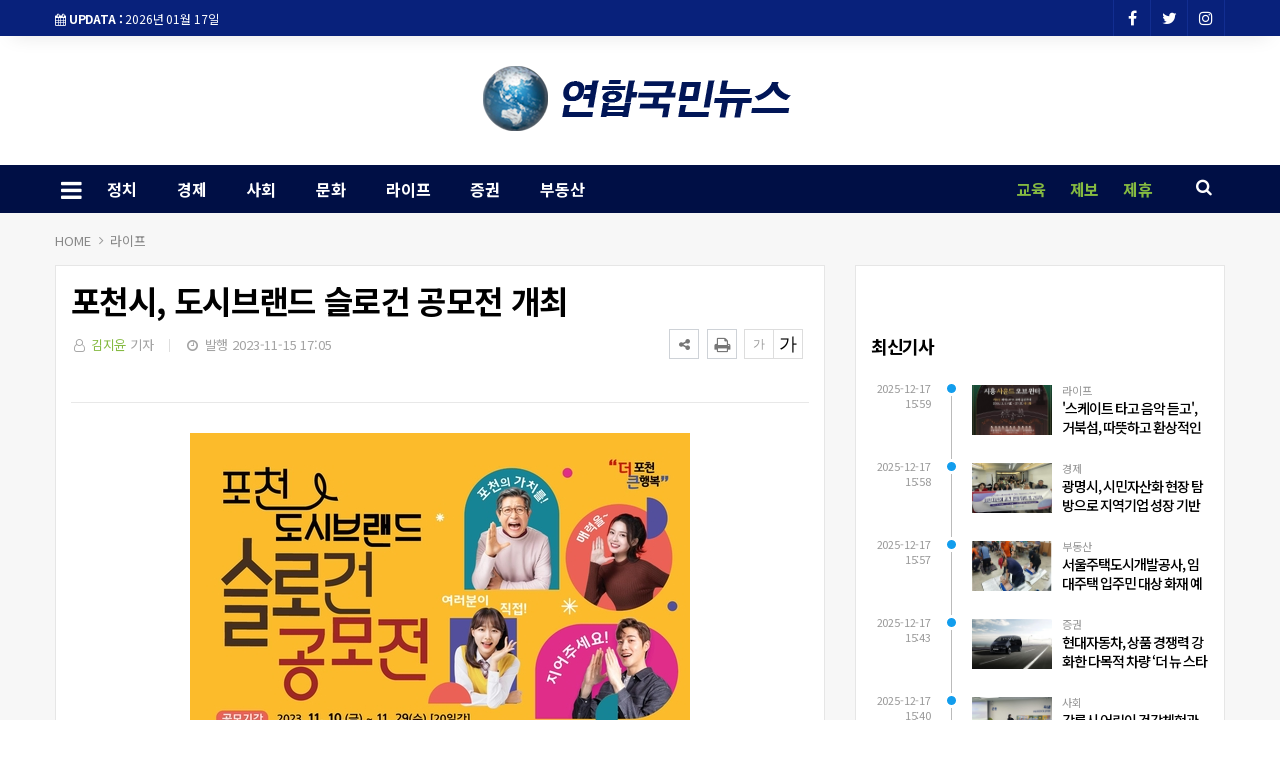

--- FILE ---
content_type: text/html; charset=UTF-8
request_url: https://ynknews.co.kr/news/view.php?bIdx=31123
body_size: 11553
content:
<!doctype html>
<!--[if IE 7 ]>
<html lang="ko" class="ie7"> <![endif]-->
<!--[if IE 8 ]>
<html lang="ko" class="ie8"> <![endif]-->
<!--[if IE 9 ]>
<html lang="ko" class="ie9"> <![endif]-->
<!--[if (gt IE 9)|!(IE)]><!-->
<html lang="ko">
<head>
	<meta http-equiv="Content-Type" content="text/html;  charset=utf-8">
    <meta http-equiv="X-UA-Compatible" content="IE=edge,chrome=1">
    <meta name="viewport" content="width=device-width, initial-scale=1">
	<meta name="google-site-verification" content="wwkFy3oKY8NzPTMX-4I5Mb468tQuIDJWZ11nxOB7ysU"/>
	<meta name="naver-site-verification" content="433341e4fb656643da3b049a048cc0d5e2433dcb">

	<!-- 메타태그정보 //-->
	<meta name="title" content="포천시, 도시브랜드 슬로건 공모전 개최 - 연합국민뉴스"/>
	<meta name="description" content="포천시는 오는 11월 29일까지 '포천시 도시브랜드 개발'을 위한 슬로건 공모전을 개최한다.   시 승격 20주년을 맞은 포천시는 포천시의 고유한 지역 특성과 정체성이 반영된 참신하고 독창적인 도시브랜드 개발을 준비하고 있다. 시는 본격적인 사업 추진에 앞서 '도시브랜드 슬로건 공모전'"/>
	<meta name="classification" content="라이프뉴스"/>
	<meta name="copyright" content="연합국민뉴스"/>
	<meta name="keywords" content="포천시,, 도시브랜드, 슬로건, 공모전, 개최, 라이프뉴스">
	<meta name="author" content="연합국민뉴스">
	<meta property="og:site_name" content="포천시, 도시브랜드 슬로건 공모전 개최 - 연합국민뉴스"/>
	<meta property="og:image" content="http://ynknews.co.kr/thumb_image/ynknews/3_/600_315_20231115_MC43MTU4ODEwMCAxNzAwMDMxMTM3.jpg" />
	<meta property="og:type" content="article" />
	<meta property="og:url" content="http://ynknews.co.kr/news/view.php?bIdx=31123" />
	<meta property="og:title" content="포천시, 도시브랜드 슬로건 공모전 개최 - 연합국민뉴스" />
	<meta property="og:description" content="포천시는 오는 11월 29일까지 '포천시 도시브랜드 개발'을 위한 슬로건 공모전을 개최한다.   시 승격 20주년을 맞은 포천시는 포천시의 고유한 지역 특성과 정체성이 반영된 참신하고 독창적인 도시브랜드 개발을 준비하고 있다. 시는 본격적인 사업 추진에 앞서 '도시브랜드 슬로건 공모전'" />
	<meta name="twitter:card" content="summary"/>
	<meta name="twitter:title" content="포천시, 도시브랜드 슬로건 공모전 개최 - 연합국민뉴스"/>
	<meta name="twitter:description" content="포천시는 오는 11월 29일까지 '포천시 도시브랜드 개발'을 위한 슬로건 공모전을 개최한다.   시 승격 20주년을 맞은 포천시는 포천시의 고유한 지역 특성과 정체성이 반영된 참신하고 독창적인 도시브랜드 개발을 준비하고 있다. 시는 본격적인 사업 추진에 앞서 '도시브랜드 슬로건 공모전'"/>
	<meta name="twitter:image" content="http://ynknews.co.kr/thumb_image/ynknews/3_/600_315_20231115_MC43MTU4ODEwMCAxNzAwMDMxMTM3.jpg"/>
	<meta name="twitter:site" content="http://ynknews.co.kr/news/view.php?bIdx=31123"/>
	<meta property="article:section" content="라이프뉴스">
	<meta property="article:published_time" content="2023-11-15 17:05:24">
	
	
	<link rel="canonical" href="https://ynknews.co.kr/news/view.php?bIdx=31123">
	<link rel="alternate" type="application/rss+xml" title="RSS 2.0" href="/sitemap_rss.php">

	<title>포천시, 도시브랜드 슬로건 공모전 개최 - 연합국민뉴스</title>

    <!-- Bootstrap Core CSS -->
    <link rel="stylesheet" href="/news/css/bootstrap.min.css">

    <!-- Custom Fonts -->
    <link href="https://fonts.googleapis.com/css?family=Roboto:100,300,300i,400,400i,500,700,700i,900" rel="stylesheet">

    <!-- Icon CSS -->
    <link rel="stylesheet" href="https://maxcdn.bootstrapcdn.com/font-awesome/4.7.0/css/font-awesome.min.css">

    <!-- Theme CSS -->
    <link href="/news/css/ts.css" rel="stylesheet" type="text/css" />
    <link href="/news/js/slick/slick.css" rel="stylesheet" type="text/css" />
    <link href="/news/js/lity/lity.min.css" rel="stylesheet" type="text/css" />
    <link href="/news/css/style.css" rel="stylesheet" type="text/css" />

	<!--link href="/news/css/custom.css" rel="stylesheet" type="text/css" /-->
	
    <!-- HTML5 Shim and Respond.js IE8 support of HTML5 elements and media queries -->
    <!-- WARNING: Respond.js doesn't work if you view the page via file:// -->
    <!--[if lt IE 9]>
        <script src="https://oss.maxcdn.com/libs/html5shiv/3.7.0/html5shiv.js"></script>
        <script src="https://oss.maxcdn.com/libs/respond.js/1.4.2/respond.min.js"></script>
    <![endif]-->
	
	<!-- jQuery -->
	<script src="/news/js/jquery.min.js"></script>

	<!-- jQuery  cookie-->
	<script src="/include/lib/jquery.cookie.js"></script>



	<!-- 49 h-a f-a -->
<!-- Favicon -->
<link rel="icon" type="image/png" href="/main_site/ynknews/favicon.ico" sizes="16x16">

<link href="/main_site/ynknews/css/custom.css?t=1768644565" rel="stylesheet" type="text/css" />


<!-- 구글 애드센스 코드 -->
<script async src="https://pagead2.googlesyndication.com/pagead/js/adsbygoogle.js?client=ca-pub-9927053757838758" crossorigin="anonymous"></script>
<!-- 구글 애드센스 코드 -->

<!-- 네이버 애널리틱스 -->
<script type="text/javascript" src="//wcs.naver.net/wcslog.js"></script>
<script type="text/javascript">
if(!wcs_add) var wcs_add = {};
wcs_add["wa"] = "d9cc88aabe0038";
if(window.wcs) {
  wcs_do();
}
</script> 
<!--// 네이버 애널리틱스 -->


<!-- // 기사본문 부분 복사하기 저작권 표시 -->
<script type="text/javascript">
	$(document).ready(function(e) {	
		$('#news-article').on('copy', function(e){			
			var sel = window.getSelection();
			var copyFooter = "<br/><br/>출처 : 연합국민뉴스 - http://ynknews.co.kr<br/>";
			var copyHolder = $('<div>', {html: sel+copyFooter, id:'copy_text', style: {position: 'absolute', left: '-99999px'}});
			$('body').append(copyHolder);
			var str = $('#copy_text').html();
			$('#copy_text').html(str.replace(/(\r\n|\n|\r)/gm, "<br />"));
			sel.selectAllChildren( copyHolder[0] );
			window.setTimeout(function() {
				copyHolder.remove();
			},0);
		});
	});
</script>

<script>
	$(document).on('contextmenu', function() {
		$('#exampleModal').modal('show');
		return false;
	});
</script>
</head>
<body><!-- wide black left -->
<div class="wrapper">
	<!-- SIDE MENU -->
	<aside id="sidebar-wrapper" class="hidden-xs border-r-1">
		<div class="scrollbar scrollbar-info">
			<div class="force-overflow">
		
				<ul class="nav navbar-nav p-t-0 p-b-30">
					<li class="sidebar-tit t-a-c p-tb-20">전체메뉴
						<span class="offset-trigger hidden-xs active">
						<i class="fa fa-remove"></i>
					</span>
					</li>
					
												<li><a href="/news/list.php?cIdx=20">정치 </a></li>
													<li><a href="/news/list.php?cIdx=1">경제 </a></li>
													<li><a href="/news/list.php?cIdx=10">사회 </a></li>
													<li><a href="/news/list.php?cIdx=11">문화 </a></li>
													<li><a href="/news/list.php?cIdx=5">라이프 </a></li>
													<li><a href="/news/list.php?cIdx=3">증권 </a></li>
													<li><a href="/news/list.php?cIdx=4">부동산 </a></li>
										</ul>
			</div>
			<!-- 별도 메뉴 -->
		<div class="mob-lo-menu">
			<ul>
				<li><a href="http://ynknews.com">교육</a></li>
				<li><a href="/info/news_report.php">제보</a></li>
				<li><a href="/info/report.php">제휴</a></li>
			</ul>
		</div>
		<!--// 별도 메뉴 -->
		</div>
	</aside>
	<!-- // SIDE MENU -->
<script>
$(document).ready(function(){
	$(".dropdown > a").click(function(){
		location.href=$(this).attr("href");
	});
});
</script>
	<!-- HEADER / MENU -->
	<header class="header1 background-red header-menu-style5">
		<div class="topbar topbar-white topbar-white-w-search">
			<div class="container">
				<div class="row">
					<div class="col-md-8">
						<span id="date_time" class="margin-right-10"><i class="fa fa-calendar"></i> <strong>UPDATA :</strong> 2026년 01월 17일</span>
						<!--전국 <span id="weather" style="background-size:34px;background-position-x:-6px"><span id="w_temp"></span>&deg;</span>-->
					</div>
					<div class="col-md-4">
						<div class="pull-right account-options">
							<div class="header-social pull-right">
								<a href="#"><i class="fa fa-facebook"></i></a>
								<a href="#"><i class="fa fa-twitter"></i></a>
								<a href="#"><i class="fa fa-instagram"></i></a>
								<!--a href="#"><i class="fa fa-rss"></i></a-->
							</div>
							<!--a href="#" class="login">로그인</a-->
						</div>
					</div>
				</div>
			</div>
		</div>
		<div class="clearfix"></div>
		<div class="navbar-header padding-vertical-10 p-tb-40">
			<div class="container">
				<button type="button" class="tablit-mode offset-trigger hidden-xs all-but pull-left">
					<i class="fa fa-bars fa-fw"></i>
				</button>
				<div class="mob-mode2">
					<div class="search-trigger search-trigger1 mobile-mode">
						<i class="fa fa-search"></i>
						<div class="search-wrap1">
							<form name='searchFrm' method="get" action='/news/list.php'>
								<input type="text" name="searchText" placeholder="검색어를 입력하세요">
								<button type="submit"><span class="fa fa-search"></span></button>
							</form>
						</div>
					</div>
				</div>

				<div class="col-md-3">
					<!-- ads 로고 긴배너 - A02 -->
					<div id="A02" class="ads">
						

					</div>
					<!-- ads //로고 긴배너 - A02 -->
				</div>
				
				<div class="col-md-6 mob-logo t-a-c">
					<a href="/" class="navbar-brand"><img src="/main_site/ynknews/images/logo.png" class="img-responsive" alt=""/></a>
					<!--a href="/" class="navbar-brand logo"></a-->
				</div>

				<div class="col-md-3 search pc-mode logo-search">
					<form name='searchFrm' method="get" class="search-form" action='/news/list.php'>
						<input type="text" name="searchText" placeholder="검색어를 입력하세요">
						<button type="submit"><span class="fa fa-search"></span></button>
					</form>
				</div>
				<div class="col-md-3">
					<!-- ads 로고 긴배너 - A03 -->
					<div id="A03" class="ads">
						

					</div>
					<!-- ads //로고 긴배너 - A03 -->
				</div>
			</div>
		</div>
		<div class="clearfix"></div>
		
		<div class="header-dark header-red header-org po-re">
			<div class="container">
				<nav id="navbar" class="navbar-collapse collapse pull-left">
					<ul class="nav navbar-nav">
						<button type="button" class="offset-trigger hidden-xs all-but pull-left pc-mode">
							<i class="fa fa-bars fa-fw"></i>
						</button>
														<li><a href="/news/list.php?cIdx=20">정치</a></li>
																<li><a href="/news/list.php?cIdx=1">경제</a></li>
																<li><a href="/news/list.php?cIdx=10">사회</a></li>
																<li><a href="/news/list.php?cIdx=11">문화</a></li>
																<li><a href="/news/list.php?cIdx=5">라이프</a></li>
																<li><a href="/news/list.php?cIdx=3">증권</a></li>
																<li><a href="/news/list.php?cIdx=4">부동산</a></li>
														<!--li class="menu-top-line"><a href=""></a></li-->
					</ul>
					<!--p style="float:left;" class="menu-top-line"></p-->
				</nav>

				<!-- 별도 메뉴 -->
				<div class="flo-r lo-menu">
					<ul>
						<li><a href="http://ynknews.com">교육</a></li>
						<li><a href="/info/news_report.php">제보</a></li>
						<li><a href="/info/report.php">제휴</a></li>
					</ul>
				</div>
				<!--// 별도 메뉴 -->

				<div class="search-trigger search-trigger1 pc-mode po-ab menu-bar-sarch">
					<i class="fa fa-search"></i>
					<div class="search-wrap1">
						<form name='searchFrm' method="get" action='/news/list.php'>
							<input type="text" name="searchText" placeholder="검색어를 입력하세요">
							<button type="submit"><span class="fa fa-search"></span></button>
						</form>
					</div>
				</div>
			</div>
		</div>
	</header>
	<!-- // HEADER / MENU -->
<!--sns -->
<script src="//developers.kakao.com/sdk/js/kakao.min.js"></script>
<script type="text/javascript">
// 사용할 앱의 JavaScript 키를 설정해 주세요.
    Kakao.init('');
 
    // 카카오톡 공유하기
    function sendKakaoTalk()
    {
    Kakao.Link.sendDefault({
        objectType: 'feed',
        content: {
          title: '포천시, 도시브랜드 슬로건 공모전 개최 - 연합국민뉴스',
          description: '포천시는 오는 11월 29일까지 \'포천시 도시브랜드 개발\'을 위한 슬로건 공모전을 개최한다.   시 승격 20주년을 맞은 포천시는 포천시의 고유한 지역 특성과 정체성이 반영된 참신하고 독창적인 도시브랜드 개발을 준비하고 있다. 시는 본격적인 사업 추진에 앞서 \'도시브랜드 슬로건 공모전\'',
          imageUrl: 'http://ynknews.co.kr/thumb_image/ynknews/3_/600_315_20231115_MC43MTU4ODEwMCAxNzAwMDMxMTM3.jpg',
          link: {
            mobileWebUrl: 'http://ynknews.co.kr/news/view.php?bIdx=31123',
            webUrl: 'http://ynknews.co.kr/news/view.php?bIdx=31123'
          }
        },
        buttons: [
          {
            title: '웹으로 보기',
            link: {
              mobileWebUrl: 'http://ynknews.co.kr/news/view.php?bIdx=31123',
              webUrl: 'http://ynknews.co.kr/news/view.php?bIdx=31123'
            }
          }
        ]
      });
    }
 
    // 카카오스토리 공유하기
      function shareStory() {
        Kakao.Story.share({
          url: 'http://ynknews.co.kr/news/view.php?bIdx=31123',
          text: '포천시, 도시브랜드 슬로건 공모전 개최 - 연합국민뉴스'
        });
      }

    // send to SNS
    function toSNS(sns, strTitle, strURL) {
        var snsArray = new Array();
        var strMsg = strTitle + " " + strURL;
	var image = "http://ynknews.co.kr/thumb_image/ynknews/3_/600_315_20231115_MC43MTU4ODEwMCAxNzAwMDMxMTM3.jpg";
		snsArray['twitter'] = "http://twitter.com/home?status=" + encodeURIComponent(strTitle) + ' ' + encodeURIComponent(strURL);
		snsArray['facebook'] = "http://www.facebook.com/share.php?u=" + encodeURIComponent(strURL);
		snsArray['pinterest'] = "http://www.pinterest.com/pin/create/button/?url=" + encodeURIComponent(strURL) + "&media=" + image + "&description=" + encodeURIComponent(strTitle);
		snsArray['band'] = "http://band.us/plugin/share?body=" + encodeURIComponent(strTitle) + "  " + encodeURIComponent(strURL) + "&route=" + encodeURIComponent(strURL);
		snsArray['blog'] = "http://blog.naver.com/openapi/share?url=" + encodeURIComponent(strURL) + "&title=" + encodeURIComponent(strTitle);
		snsArray['line'] = "http://line.me/R/msg/text/?" + encodeURIComponent(strTitle) + " " + encodeURIComponent(strURL);
		snsArray['pholar'] = "http://www.pholar.co/spi/rephol?url=" + encodeURIComponent(strURL) + "&title=" + encodeURIComponent(strTitle);
		snsArray['google'] = "https://plus.google.com/share?url=" + encodeURIComponent(strURL) + "&t=" + encodeURIComponent(strTitle);
		window.open(snsArray[sns]);
    }
 
    function copy_clip(url) {
        var IE = (document.all) ? true : false;
        if (IE) {
            window.clipboardData.setData("Text", url);
            alert("이 글의 단축url이 클립보드에 복사되었습니다.");
        } else {
            temp = prompt("이 글의 단축url입니다. Ctrl+C를 눌러 클립보드로 복사하세요", url);
        }
    }
</script>
<!--//sns end -->
<!-- 폰트크기조절 -->
<script>
$(document).ready(function() {
	var fontSize = 17;
	$(".btn_plus").click(function() {
		fontSize++;
		$(".news-article-Body p").css("font-size", fontSize + "px");
		return false;
	});
	$(".btn_minus").click(function() {
		fontSize--;
		$(".news-article-Body p").css("font-size", fontSize + "px");
		return false;
	});
});
</script>
<!-- //폰트크기조절 -->
<!-- 페이스북 댓글 -->
<div id="fb-root"></div>
<script async defer crossorigin="anonymous" src="https://connect.facebook.net/ko_KR/sdk.js#xfbml=1&version=v4.0"></script>
<!-- //페이스북 댓글 -->


<style>
.iframe_new {
    position: relative;
    width: 100%;
    height: 0;
    padding-bottom: 56.25%;
}

.iframe_new iframe {
    position: absolute;
    top: 0;
    left: 0;
    width: 100%;
    height: 100%;
}
</style>
<script>
$(document).ready(function(){
	$('.news-article-Body iframe').wrap('<div class="iframe_new" />');

});
</script>



	<!-- PAGE HEADER -->
	<div class="page_header">
		<div class="container">

			<div class="row">
				<div class="p-t-19 col-md-12">
					<ul class="mo-p-15 bcrumbs">
						<li><a href="#">HOME</a></li>
						<li><a href='list.php?cIdx=5'>라이프</a></li>																	</ul>
				</div>
			</div>
		</div>
	</div>
	<!-- // PAGE HEADER -->

	<div class="container single-post padding-bottom-30">
		<!-- side banner right -->
			<div class="side-banner-r">
				<div id="banner-right">
					<div id="B02" class="ads m-b-30 banner_contents">
						

					</div>
				</div>
			</div>

			<!-- side banner left -->
			<div class="side-banner-l">
				<div id="banner-left">
					<div id="B01" class="ads m-b-30 banner_contents">
						

					</div>
				</div>
			</div>
			<!-- //side banner -->

		<div class="row">

			<div class="clearfix"></div>
			<div class="col-md-8 col-sm-7">
				<div class="box-skin m-b-30">
					<article class="post-wrapper">
						<div class="post-title">
							<h2>포천시, 도시브랜드 슬로건 공모전 개최</h2>
							<div class="post-user">
								<ul class="meta">
									<li class="author"><i class="fa fa-user-o pl-1 pr-1"></i>  <a href="list.php?searchWriter=김지윤">김지윤</a> 기자</li>
									<li class="date"><i class="fa fa-clock-o pl-1 pr-1"></i> 발행 2023-11-15 17:05</li>
								</ul>

							</div>
							<div class="util-list">
								
								<div class="util_view">
									<!-- util -->
									<div class="sns-util">
										<div class="btn_util share_btn hc_news_pc_cSub_shareButtons">
											<button aria-expanded="false" class="btn_set btn_share #util #btn_share" type="button">
												<i class="fa fa-share-alt"></i>
											</button>
											<div class="wrap_sharelayer">
												<div class="layer_util layer_share">
													<ul class="list_sns">
														<li class="facebook"><a href="javascript:toSNS('facebook','포천시, 도시브랜드 슬로건 공모전 개최 - 연합국민뉴스','http://ynknews.co.kr/news/view.php?bIdx=31123')" title="페이스북으로 가져가기"><i>Facebook</i></a></li>
														<li class="twitter"><a href="javascript:toSNS('twitter','포천시, 도시브랜드 슬로건 공모전 개최 - 연합국민뉴스','http://ynknews.co.kr/news/view.php?bIdx=31123')" title="트위터로 가져가기"><i>Twitter</i></a></li>
														<li class="band"><a href="javascript:toSNS('band','포천시, 도시브랜드 슬로건 공모전 개최 - 연합국민뉴스','http://ynknews.co.kr/news/view.php?bIdx=31123')" title="밴드로 가져가기"><i>band</i></a></li>
														<li class="blog"><a href="javascript:toSNS('blog','포천시, 도시브랜드 슬로건 공모전 개최 - 연합국민뉴스','http://ynknews.co.kr/news/view.php?bIdx=31123')" title="네이버블로그로 가져가기"><i>네이버블로그</i></a></li>
														<li class="kakaostory"><a href="javascript:shareStory();" title="카카오스토리로 가져가기"><i>카카오스토리</i></a></li>
														<li class="talk"><a id="kakao-link-btn" href="javascript:sendKakaoTalk()" title="카카오톡으로 가져가기"><i>카카오톡</i></a></li>
													</ul>
												</div>
											</div>
										</div>
										<button class="btn_print print" title="인쇄" onclick="window.print();return false" type="button">
											<i class="fa fa-print"></i>
										</button>
									</div>
		
									<div class="font-tool">
										<a class="btn_minus" title="글자크기 작게" href="#"><i>글자작게</i></a> <a class="btn_plus" title="글자크기 크게" href="#"><i>글자크게</i></a>
									</div>
								</div>




							</div>
							<div class="clear"></div>
						</div>
						
						<div id="news-article">
							<div class="news-article-Body">
								<!-- 이미지 갤러리 영역 -->
																<!-- //이미지 갤러리 영역 -->

								<div style="text-align:center"><img src="/boardImage/ynknews/20231115/MC43MTU4ODEwMCAxNzAwMDMxMTM3.jpg"></div><br>포천시는 오는 11월 29일까지 '포천시 도시브랜드 개발'을 위한 슬로건 공모전을 개최한다. <br> <br> 시 승격 20주년을 맞은 포천시는 포천시의 고유한 지역 특성과 정체성이 반영된 참신하고 독창적인 도시브랜드 개발을 준비하고 있다. 시는 본격적인 사업 추진에 앞서 '도시브랜드 슬로건 공모전'을 개최해 시민들의 의견을 듣는다. <br> <br> 특히, 지자체의 일방적인 도시브랜드 개발이 아닌 공모전 개최를 통해 시민들의 시정 관심도를 높이고 공감대를 형성해 '시민과 함께하는' 도시브랜드 개발을 추진한다는 방침이다. <br> <br> 공모 주제는 '포천의 특성과 매력, 정체성, 도시 비전 등을 함축적으로 표현한 독창적인 문구(띄어쓰기 제외 10자 이내)'며, 포천을 사랑하는 누구나 1인당 1건 응모 가능하다. <br> <br> 응모는 전자우편(<a href="/cdn-cgi/l/email-protection" class="__cf_email__" data-cfemail="4f3f2c25367d7f7e770f24203d2a2e61243d">[email&#160;protected]</a>) 또는 우편(포천시 중앙로 87, 홍보담당관 홍보기획팀)으로 가능하며, 포천시 홈페이지(www.pocheon.go.kr)에서 신청 서식을 받아 작성한 후 제출하면 된다. <br> <br> 시는 오는 29일까지 슬로건 공모전을 개최한 후 내부 심사와 선호도 조사 등을 거쳐 12월 중 최종 선정작을 발표할 예정이다. <br> <br> 공모전을 통해 선정된 작품에 대해서는 총 400만 원 상당의 시상금을 지급할 계획이며(최우수 1건 100만 원, 우수 3건 각 50만 원, 장려 5건 각 30만 원), 선정작은 향후 포천시 도시브랜드 개발을 위한 기초자료로 활용할 계획이다. <br> <br> 한편, 포천시 도시브랜드 슬로건 공모전과 관련된 자세한 사항은 포천시청 홈페이지(www.pocheon.go.kr) 또는 홍보담당관 홍보기획팀(031-538-2072)에 문의하면 된다.<br>							</div>
							
							<div class="post-copyright-box clear">
								<p>&lt;저작권자 ⓒ 연합국민뉴스, 무단 전재 및 재배포 금지&gt;</p>
							</div>
							<div class="press-name">
							<p><i class="fa fa-user-circle pl-1 pr-1"></i> 김지윤 기자 <a href="list.php?searchWriter=김지윤"><span> 다른기사보기</span></a></p>
						</div>
						</div>	
					</article>	

					<hr class="l4">

					<div class="row  print-no">
						<div class="col-md-6 m-b-10">
														<div class="blog-prev">
								<a href="/news/view.php?bIdx=31131">
								<i class="fa fa-angle-left"></i>
								<span class="text-uppercase">이전기사</span>
								<p>'서울이 디자인을 입는다'…스토리텔링･도시경관 개선으로 도시경쟁력↑</p>
								</a>
							</div>
													</div>

						<div class="col-md-6 m-b-10">
														<div class="blog-next text-right">
								<a href="/news/view.php?bIdx=31105">
								<i class="fa fa-angle-right"></i>
								<span class="text-uppercase">다음기사</span>
								<p>한국고용정보원, 병무청 사회복무연수센터와 사회복무요원 지원 업무협약 체결</p>
								</a>
							</div>
													</div>
					</div>

					<div class="clearfix margin-bottom-60"></div>
					<!-- 관련기사 -->
					<h3 class="heading-1 print-no"><span>관련기사</span></h3>
					<div class="relation">
						
					</div>
					<!-- //관련기사 -->

					<h3 class="heading-1 print-no"><span>헤드라인</span></h3>
					<div class="row-15 print-no margin-bottom-30 no-col mo-dsp-n">
												<div class="col-md-4 col-sm-4 col-xs-4">
							<div class="layout_2--item">
								<a href="/news/view.php?bIdx=43189">
								<div class="thumb">
									<span class="badge text-uppercase badge-overlay badge-color">라이프</span>
									<img src="/thumb_image/ynknews/3_43189/700_440_20251217_MC40MDg5ODQwMCAxNzY1OTU0ODIw.jpeg" class="img-responsive" alt="">
								</div>
								<h4 class="t-dc m-t-7 line-clamp line-clamp-2">'스케이트 타고 음악 듣고', 거북섬, 따뜻하고 환상적인 겨울섬으로 변신</h4>
								</a>
							</div>
						</div>
												<div class="col-md-4 col-sm-4 col-xs-4">
							<div class="layout_2--item">
								<a href="/news/view.php?bIdx=43188">
								<div class="thumb">
									<span class="badge text-uppercase badge-overlay badge-color">경제</span>
									<img src="/thumb_image/ynknews/3_43188/700_440_20251217_MC44ODY1MjYwMCAxNzY1OTU0NzM3.jpeg" class="img-responsive" alt="">
								</div>
								<h4 class="t-dc m-t-7 line-clamp line-clamp-2">광명시, 시민자산화 현장 탐방으로 지역기업 성장 기반 다진다</h4>
								</a>
							</div>
						</div>
												<div class="col-md-4 col-sm-4 col-xs-4">
							<div class="layout_2--item">
								<a href="/news/view.php?bIdx=43187">
								<div class="thumb">
									<span class="badge text-uppercase badge-overlay badge-color">부동산</span>
									<img src="/thumb_image/ynknews/3_43187/700_440_20251217_MC4xNDcxMjYwMCAxNzY1OTU0NjU4.jpeg" class="img-responsive" alt="">
								</div>
								<h4 class="t-dc m-t-7 line-clamp line-clamp-2">서울주택도시개발공사, 임대주택 입주민 대상 화재 예방·대피 교육 실시</h4>
								</a>
							</div>
						</div>
											</div>

					<div class="row-15 print-no margin-bottom-30 no-col pc-dsp-n">
												<div class="layout_3--item row">
							<a href="/news/view.php?bIdx=43189">
							<div class="col-md-5 col-sm-5 list-fl-l padding-right-10">
								<div class="thumb">
																		<span class="badge text-uppercase badge-overlay badge-color">라이프</span>
									<img src="/thumb_image/ynknews/3_43189/700_440_20251217_MC40MDg5ODQwMCAxNzY1OTU0ODIw.jpeg" class="img-responsive" alt="">
								</div>
							</div>
							<div class="col-md-7 col-sm-7 list-fl-r padding-left-5">
								<h4 class="t-dc title-s-18 line-clamp line-clamp-2">'스케이트 타고 음악 듣고', 거북섬, 따뜻하고 환상적인 겨울섬으로 변신</h4>
								<p class="m-t-5 p-ts-14-2 line-clamp">시흥시(시장 임병택)가 연말을 맞아 시민들에게 겨울 스포츠와 문화공연을 함께 즐길 수 있는 특별한 선물을 준비했다. 시는 거북섬 스케이트장...</p>
							</div>
							</a>
						</div>
												<div class="layout_3--item row">
							<a href="/news/view.php?bIdx=43188">
							<div class="col-md-5 col-sm-5 list-fl-l padding-right-10">
								<div class="thumb">
																		<span class="badge text-uppercase badge-overlay badge-color">경제</span>
									<img src="/thumb_image/ynknews/3_43188/700_440_20251217_MC44ODY1MjYwMCAxNzY1OTU0NzM3.jpeg" class="img-responsive" alt="">
								</div>
							</div>
							<div class="col-md-7 col-sm-7 list-fl-r padding-left-5">
								<h4 class="t-dc title-s-18 line-clamp line-clamp-2">광명시, 시민자산화 현장 탐방으로 지역기업 성장 기반 다진다</h4>
								<p class="m-t-5 p-ts-14-2 line-clamp">광명시(시장 박승원)는 관내 기업이 현장 탐방으로 직접 보고 배우며 경쟁력을 강화할 수 있도록 학습의 장을 마련했다.시는 지난 16일 관내...</p>
							</div>
							</a>
						</div>
												<div class="layout_3--item row">
							<a href="/news/view.php?bIdx=43187">
							<div class="col-md-5 col-sm-5 list-fl-l padding-right-10">
								<div class="thumb">
																		<span class="badge text-uppercase badge-overlay badge-color">부동산</span>
									<img src="/thumb_image/ynknews/3_43187/700_440_20251217_MC4xNDcxMjYwMCAxNzY1OTU0NjU4.jpeg" class="img-responsive" alt="">
								</div>
							</div>
							<div class="col-md-7 col-sm-7 list-fl-r padding-left-5">
								<h4 class="t-dc title-s-18 line-clamp line-clamp-2">서울주택도시개발공사, 임대주택 입주민 대상 화재 예방·대피 교육 실시</h4>
								<p class="m-t-5 p-ts-14-2 line-clamp">서울주택도시개발공사(SH, 사장 황상하)는 서울시 소방재난본부와 함께 임대주택 입주민을 대상으로 '찾아가는 화재 예방 및 대피 요령 교육'...</p>
							</div>
							</a>
						</div>
											</div>

					<div class="m-b-40 print-no">
						<div class="row">
							<div class="col-md-12">
								<!-- ads 기사뷰 하 긴배너 - E02 -->
								<div id="E02" class="ads m-0-auto m-b-50">
									

								</div>
								<!-- ads //기사뷰 하 긴배너 - E02 -->
							</div>

							<div class="col-md-12 m-t-15">
								<div class="col-md-6">
									<!-- ads 기사뷰 하 좌 - E03 -->
									<div id="E03" class="ads m-0-auto m-b-50">
										

									</div>
									<!-- ads //기사뷰 하 좌 - E03 -->
								</div>
								<div class="col-md-6">
									<!-- ads 기사뷰 하 우 - E04 -->
									<div id="E04" class="ads m-0-auto m-b-50">
										

									</div>
									<!-- ads //기사뷰 하 우 - E04 -->
								</div>
							</div>

						</div>
					</div>

					<h3 class="comments-hidden heading-1 print-no"><span>Comments</span></h3>

					<div class="comments-list m-b-20 print-no comments-hidden">
						<!-- 페이스북 댓글 -->
						<div class="fb-comments" data-href="http://ynknews.co.kr/news/view.php?bIdx=31123" data-width="100%" data-numposts="5"></div>
						<!--// 페이스북 댓글 -->
					</div>
				</div>
			</div>
	
			<!-- SIDEBAR -->
			<aside class="rightSidebar col-md-4 col-sm-5 print-no">
				<div class="theiaStickySidebar">

					<div class="box-skin m-b-30">
						<!-- ads 기사뷰 우측 상 - D02 -->
						<div id="D02" class="ads m-0-auto m-b-50">
							

						</div>
						<!-- ads //기사뷰 우측 상 - D02 -->

						<!-- ads 기사뷰M 우측 상 - M03 -->
						<div id="M03" class="ads-mobile m-0-auto m-b-30">
							

						</div>
						<!-- ads //기사뷰M 우측 상 - M03 -->

						<div class="side-widget m-b-30">
							<h3 class="heading-1"><span>최신기사</span></h3>
							<div class="timeline m-b-50">
																<div class="def">
									<span class="published">2025-12-17 15:59</span>
									<span class="published-time"></span>
									<div class="cnt"><i class="bullet parent-bullet-6"></i>
										<span class="category parent-cat-6">라이프</span>
										<a href="/news/view.php?bIdx=43189">
										<div class="thumb fl-l-80">
											<img src="/thumb_image/ynknews/3_43189/700_440_20251217_MC40MDg5ODQwMCAxNzY1OTU0ODIw.jpeg" class="img-responsive" alt="">
										</div>
										<h3 class="t-dc timeline-title-10 line-clamp line-clamp-3">'스케이트 타고 음악 듣고', 거북섬, 따뜻하고 환상적인 겨울섬으로 변신</h3>
										</a>
										<div class="clear"></div>
									</div>
								</div>
																							<div class="def">
									<span class="published">2025-12-17 15:58</span>
									<span class="published-time"></span>
									<div class="cnt"><i class="bullet parent-bullet-6"></i>
										<span class="category parent-cat-6">경제</span>
										<a href="/news/view.php?bIdx=43188">
										<div class="thumb fl-l-80">
											<img src="/thumb_image/ynknews/3_43188/700_440_20251217_MC44ODY1MjYwMCAxNzY1OTU0NzM3.jpeg" class="img-responsive" alt="">
										</div>
										<h3 class="t-dc timeline-title-10 line-clamp line-clamp-3">광명시, 시민자산화 현장 탐방으로 지역기업 성장 기반 다진다</h3>
										</a>
										<div class="clear"></div>
									</div>
								</div>
																							<div class="def">
									<span class="published">2025-12-17 15:57</span>
									<span class="published-time"></span>
									<div class="cnt"><i class="bullet parent-bullet-6"></i>
										<span class="category parent-cat-6">부동산</span>
										<a href="/news/view.php?bIdx=43187">
										<div class="thumb fl-l-80">
											<img src="/thumb_image/ynknews/3_43187/700_440_20251217_MC4xNDcxMjYwMCAxNzY1OTU0NjU4.jpeg" class="img-responsive" alt="">
										</div>
										<h3 class="t-dc timeline-title-10 line-clamp line-clamp-3">서울주택도시개발공사, 임대주택 입주민 대상 화재 예방·대피 교육 실시</h3>
										</a>
										<div class="clear"></div>
									</div>
								</div>
																							<div class="def">
									<span class="published">2025-12-17 15:43</span>
									<span class="published-time"></span>
									<div class="cnt"><i class="bullet parent-bullet-6"></i>
										<span class="category parent-cat-6">증권</span>
										<a href="/news/view.php?bIdx=43186">
										<div class="thumb fl-l-80">
											<img src="/thumb_image/ynknews/3_43186/700_440_20251217_MC44MTU0MTkwMCAxNzY1OTUzOTg4.jpeg" class="img-responsive" alt="">
										</div>
										<h3 class="t-dc timeline-title-10 line-clamp line-clamp-3">현대자동차, 상품 경쟁력 강화한 다목적 차량 ‘더 뉴 스타리아’ 출시</h3>
										</a>
										<div class="clear"></div>
									</div>
								</div>
																							<div class="def">
									<span class="published">2025-12-17 15:40</span>
									<span class="published-time"></span>
									<div class="cnt"><i class="bullet parent-bullet-6"></i>
										<span class="category parent-cat-6">사회</span>
										<a href="/news/view.php?bIdx=43185">
										<div class="thumb fl-l-80">
											<img src="/thumb_image/ynknews/3_43185/700_440_20251217_MC45NzI4MzYwMCAxNzY1OTUzNzE1.jpeg" class="img-responsive" alt="">
										</div>
										<h3 class="t-dc timeline-title-10 line-clamp line-clamp-3">강릉시 어린이 건강체험관, 놀며 배우는 건강 습관</h3>
										</a>
										<div class="clear"></div>
									</div>
								</div>
																						</div>
						</div>

						<div class="side-widget margin-bottom-30 e2">
							<h3 class="heading-1"><span class="category-title">라이프</span><span> 인기기사</span></h3>
							<ul class="trending-text">
																<li>
									<em>1</em>
									<span class="thumb">
										<img src="/thumb_image/ynknews/3_10227/700_440_20201229_MC4zNTE4NTMwMCAxNTkxNjg5OTk0.jpeg" class="img-responsive" alt="">
									</span>
									<strong class="tit">
										<a href="/news/view.php?bIdx=10227">고양이에게 아로마가 정말 위험한가?  </a>
									</strong>
								</li>
																<li>
									<em>2</em>
									<span class="thumb">
										<img src="/thumb_image/ynknews/3_17245/700_440_20220124_MC4wNTUyMDMwMCAxNjQyNzQ4NTE2.jpeg" class="img-responsive" alt="">
									</span>
									<strong class="tit">
										<a href="/news/view.php?bIdx=17245">국내 제약사 3곳 ‘MSD 코로나19 먹는 치료제’ 생산기업에 선정</a>
									</strong>
								</li>
																<li>
									<em>3</em>
									<span class="thumb">
										<img src="/thumb_image/ynknews/3_10549/700_440_20210118_MC42MDkxMjAwMCAxNjEwOTQ2Nzk5.jpeg" class="img-responsive" alt="">
									</span>
									<strong class="tit">
										<a href="/news/view.php?bIdx=10549">'아쿠아플라넷 광교'  국내 최대 규모 아쿠아리움 오픈</a>
									</strong>
								</li>
																<li>
									<em>4</em>
									<span class="thumb">
										<img src="/thumb_image/ynknews/3_8685/700_440_20201011_MC4xMzgwNzcwMCAxNjAyMzQyNTY4.jpg" class="img-responsive" alt="">
									</span>
									<strong class="tit">
										<a href="/news/view.php?bIdx=8685">요즘 유튜브에 최고 핫한 인기먹방BJ 로로</a>
									</strong>
								</li>
																<li>
									<em>5</em>
									<span class="thumb">
										<img src="/thumb_image/ynknews/3_7992/700_440_20200902_MC4zNDM4ODIwMCAxNTk4OTQ4OTQ4.jpeg" class="img-responsive" alt="">
									</span>
									<strong class="tit">
										<a href="/news/view.php?bIdx=7992">클레오파트라가 즐겨 먹었다는 9월 제철과일 ‘무화과’ 효능</a>
									</strong>
								</li>
															</ul>
						</div>
						<!-- ads 기사뷰 우측 하 - E04 -->
						<div id="E04" class="ads m-0-auto m-b-30">
							

						</div>
						<!-- ads //기사뷰 우측 하 - E04 -->

						<!-- ads 기사뷰M 우측 하 - M06 -->
						<div id="M06" class="ads-mobile m-0-auto m-b-30">
							

						</div>
						<!-- ads //기사뷰M 우측 하 - M06 -->
					</div>
				</div>
			</aside>
			<!-- // SIDEBAR -->

		</div>
	</div>
	<script data-cfasync="false" src="/cdn-cgi/scripts/5c5dd728/cloudflare-static/email-decode.min.js"></script><script>
	$(document).ready(function(){
		$(".center-block").addClass("img-responsive");

		$(".news-article-Body img").each(function(){
			if($(this).hasClass("note-float-left")){
				$(this).parent("figure").css("float","left").css("margin-right","20px");
			}else if($(this).hasClass("note-float-right")){
				$(this).parent("figure").css("float","right").css("margin-left","20px");
			}else{
				$(this).parent("figure").css("margin-right","auto").css("margin-left","auto");
			}
		});
		$(".single-carousel-wrap").show();
	});
	</script>
	<!-- // CONTENT -->
	<button onclick="topFunction()" id="myBtn" title="Go to top"><i class="fa fa-fw fa-chevron-up"></i><span class="top">TOP</span></button>
<!-- FOOTER -->
<footer class="bg-dark footer padding-top-10 p-b-20">
	<!--div class="container">
		<ul class="footer-links m-b-0 p-tb-20">
			<li><a href="/cms/cms.php?b=company">신문사소개</a></li>
			<li><a href="/info/privacy.php">개인정보취급방침</a></li>
			<li><a href="/info/youthpolicy.php">청소년보호정책</a></li>
			<li><a href="/info/nomail.php">이메일수집거부</a></li>
			<li><a href="/info/report.php">광고·제휴문의</a></li>
		</ul>
	</div-->
	<div class="container">
		<div class="footer-row1">
			<div class="o-f-h" style="position: relative;">
				<div class="fl-l footer-info p-t-25">
					<a href="/#"><img src="/main_site/ynknews/images/flogo.png" class="img-responsive mo-dp-n" alt=""/></a>
				</div>
				<div class="footer-info pc-dp-n t-a-c">
					<a href="/#" class="footer-logo t-a-c"><img src="/main_site/ynknews/images/flogo.png" class="img-responsive dp-inl" alt=""/></a>
					<p class="btn-com">연합국민뉴스</p>
				</div>
				<div class="fl-l col-md-9 col-sm-12 mo-p-0 footer-info padding-left-30">
					<ul class="footer-links m-b-0 p-tb-20 mo-dp-n">
						<li style="color:#999;">연합국민뉴스</li>
						<li><a href="/info/privacy.php">개인정보취급방침</a></li>
						<li><a href="/info/youthpolicy.php">청소년보호정책</a></li>
						<li><a href="/info/nomail.php">이메일수집거부</a></li>
						<li><a href="/info/report.php">광고·제휴</a></li>
						<li><a href="/info/news_report.php">기사제보</a></li>
						<li><a href="/info/qa.php">문의하기</a></li>
					</ul>

					<p class="m-t-0 m-b-0 mo-dp-n">제호 : 연합국민뉴스 | 법인명 : 연합국민뉴스 | 등록번호 : 경기, 아52686 | 등록일자 : 2020년 10월13일<br />
발행인/편집인 : 최수민 | 청소년보호책임자 : 최수민 | 주소 : 경기도 남양주시 다산중앙로145번길 38, 1303동 2105호<br />
발행일자 : 2021년 03월05일 | 대표전화 : 02-6940-5517<br />
<br />
연합국민뉴스의 모든 콘텐츠(영상,기사, 사진)는 저작권법의 보호를 받은바, 무단 전재와 복사, 배포 등을 금합니다.<br>
					<!--<i class="fa fa-phone"></i> 대표전화 : 02-6940-5517 <i class="fa fa-envelope"></i> chan488500@gmail.com-->
					</p>
					<p class="m-t-0 m-b-0 copyright">Copyright © 2021 연합국민뉴스. All rights reserved.</p>
				</div>
				<div class="fl-l powered">
					<a href="http://www.lineadd.co.kr/" target="_blank"><img src="/main_site/ynknews/images/la.png"></a>
				</div>
			</div>
		</div>
	</div>
</footer>
<!-- // FOOTER -->

</div>
<script>
	$(document).ready(function() {
		$('.content, .rightSidebar')
			.theiaStickySidebar({
				additionalMarginTop: 30
			});
	});
</script>

<!-- banner scroll
<script language="JavaScript">
<!--
	$(window).scroll(function() { 
		$('#banner-right').animate({top:$(window).scrollTop()+"px" },{queue: false, duration: 500});
	});
	$(window).scroll(function() { 
		$('#banner-left').animate({top:$(window).scrollTop()+"px" },{queue: false, duration: 500});
	}); 

  
</script>
 -->
<!-- Bootstrap Core JavaScript -->
<script src="/news/js/bootstrap.min.js"></script>

<!-- Plugin JavaScript -->
<script src="/news/js/slick/slick.js"></script>
<script src="/news/js/slick/slick.min.js"></script>
<script src="/news/js/jquery.simpleWeather.min.js"></script>
<script src="/news/js/lity/lity.min.js"></script>
<!-- sticky-sidebar -->
<script type="text/javascript" src="/news/js/theia-sticky-sidebar.js"></script>

<!-- Mailchimp Js -->
<script src="/news/js/mc/jquery.ketchup.all.min.js"></script>
<script src="/news/js/mc/main.js"></script>

<!-- Twitterfeed -->
<script src="/news/js/tweecool.min.js"></script>
<script>
$(document).ready(function() {
    $('#tweecool').tweecool({
      //Change tweecool with touhr twitter username
       username : 'tweecool', 
	  profile_image: false,
       limit : 3	
    });
});

if($.cookie('c_date')!="2026-01-17"){
	$.get( "/user_count.php");
	$.cookie('c_date', '2026-01-17', { expires: 1 });
}
</script>

<!-- disqus -->
<script id="dsq-count-scr" src="" async></script>
<!--// disqus -->
<script defer src="https://static.cloudflareinsights.com/beacon.min.js/vcd15cbe7772f49c399c6a5babf22c1241717689176015" integrity="sha512-ZpsOmlRQV6y907TI0dKBHq9Md29nnaEIPlkf84rnaERnq6zvWvPUqr2ft8M1aS28oN72PdrCzSjY4U6VaAw1EQ==" data-cf-beacon='{"version":"2024.11.0","token":"a2d8aaea21eb4457a69cae133d8f7535","r":1,"server_timing":{"name":{"cfCacheStatus":true,"cfEdge":true,"cfExtPri":true,"cfL4":true,"cfOrigin":true,"cfSpeedBrain":true},"location_startswith":null}}' crossorigin="anonymous"></script>
</body>
</html>




--- FILE ---
content_type: text/html; charset=utf-8
request_url: https://www.google.com/recaptcha/api2/aframe
body_size: 266
content:
<!DOCTYPE HTML><html><head><meta http-equiv="content-type" content="text/html; charset=UTF-8"></head><body><script nonce="ran72qoOj5uXPvcEqs5X4A">/** Anti-fraud and anti-abuse applications only. See google.com/recaptcha */ try{var clients={'sodar':'https://pagead2.googlesyndication.com/pagead/sodar?'};window.addEventListener("message",function(a){try{if(a.source===window.parent){var b=JSON.parse(a.data);var c=clients[b['id']];if(c){var d=document.createElement('img');d.src=c+b['params']+'&rc='+(localStorage.getItem("rc::a")?sessionStorage.getItem("rc::b"):"");window.document.body.appendChild(d);sessionStorage.setItem("rc::e",parseInt(sessionStorage.getItem("rc::e")||0)+1);localStorage.setItem("rc::h",'1768644570141');}}}catch(b){}});window.parent.postMessage("_grecaptcha_ready", "*");}catch(b){}</script></body></html>